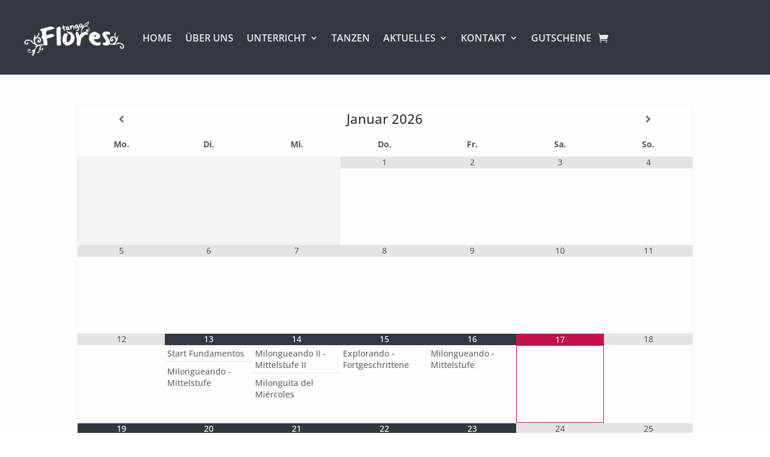

--- FILE ---
content_type: application/javascript
request_url: https://www.tango-flores.de/wp-content/themes/divi-child/js/ea_app_tfscripts.js?ver=6.9
body_size: 559
content:
(function($) {

	$(document).ready(function() {

		
		$('[name="service"]').change(function() {
		
			if (($('[name="service"]').val() == 5 ) || ($('[name="service"]').val() == 9) ) {


				//hide label and input field for partner
				$('#e-mail-tanzpartner').parent().prev().hide();
				$('#e-mail-tanzpartner').hide();
				$('#e-mail-tanzpartner').attr('data-rule-required', 'false');
				$('#e-mail-tanzpartner').attr('data-msg-required', ' ');
				$('#e-mail-tanzpartner').attr('aria-required', 'false');

				$('#vor-und-nachname-tanzpartner').parent().prev().hide();
				$('#vor-und-nachname-tanzpartner').hide();
				$('#vor-und-nachname-tanzpartner').attr('data-rule-required', 'false');
				$('#vor-und-nachname-tanzpartner').attr('data-msg-required', ' ');
				$('#vor-und-nachname-tanzpartner').attr('aria-required', 'false');
				
				$('#tf-kartennr-tanzpartner').parent().prev().hide();
				$('#tf-kartennr-tanzpartner').hide();
				
				
				$('#strassenr-tanzpartner').parent().prev().hide();
				$('#strassenr-tanzpartner').hide();
				$('#strassenr-tanzpartner').attr('data-rule-required', 'false');
				$('#strassenr-tanzpartner').attr('data-msg-required', ' ');
				$('#strassenr-tanzpartner').attr('aria-required', 'false');
				
				
				$('#plz-ort-tanzpartner').parent().prev().hide();
				$('#plz-ort-tanzpartner').hide();
				$('#plz-ort-tanzpartner').attr('data-rule-required', 'false');
				$('#plz-ort-tanzpartner').attr('data-msg-required', ' ');
				$('#plz-ort-tanzpartner').attr('aria-required', 'false');
				
				$('#telefon-tanzpartner').parent().prev().hide();
				$('#telefon-tanzpartner').hide();
				$('#telefon-tanzpartner').attr('data-rule-required', 'false');
				$('#telefon-tanzpartner').attr('data-msg-required', ' ');
				$('#telefon-tanzpartner').attr('aria-required', 'false');
				
				
				//$('label[for="vor-und-nachname-tanzpartner"]').remove(); 
				$('#vor-und-nachname-tanzpartner-error').remove();
				$('#e-mail-tanzpartner-error').remove();
				$('#strassenr-tanzpartner-error').remove();
				$('#plz-ort-tanzpartner-error').remove();
				$('#telefon-tanzpartner-error').remove();
				
				






			}
			else {
				$('#e-mail-tanzpartner').parent().prev().show();
				$('#e-mail-tanzpartner').show();
				$('#e-mail-tanzpartner').attr('data-rule-required', 'true');
				$('#e-mail-tanzpartner').attr('data-msg-required', 'Diese Formularfeld ist zwingend erforderlich');
				$('#e-mail-tanzpartner').attr('aria-required', 'true');
				
				$('#vor-und-nachname-tanzpartner').parent().prev().show();
				$('#vor-und-nachname-tanzpartner').show();
				$('#vor-und-nachname-tanzpartner').attr('data-rule-required', 'true');
				$('#vor-und-nachname-tanzpartner').attr('data-msg-required', 'Diese Formularfeld ist zwingend erforderlich');
				$('#vor-und-nachname-tanzpartner').attr('aria-required', 'true');

				$('#strassenr-tanzpartner').parent().prev().show();
				$('#strassenr-tanzpartner').show();
				$('#strassenr-tanzpartner').attr('data-rule-required', 'true');
				$('#strassenr-tanzpartner').attr('data-msg-required', 'Diese Formularfeld ist zwingend erforderlich');
				$('#strassenr-tanzpartner').attr('aria-required', 'true');
				
				
				$('#plz-ort-tanzpartner').parent().prev().show();
				$('#plz-ort-tanzpartner').show();
				$('#plz-ort-tanzpartner').attr('data-rule-required', 'true');
				$('#plz-ort-tanzpartner').attr('data-msg-required', 'Diese Formularfeld ist zwingend erforderlich');
				$('#plz-ort-tanzpartner').attr('aria-required', 'true');
				
				
				$('#telefon-tanzpartner').parent().prev().show();
				$('#telefon-tanzpartner').show();
				$('#telefon-tanzpartner').attr('data-rule-required', 'true');
				$('#telefon-tanzpartner').attr('data-msg-required', 'Diese Formularfeld ist zwingend erforderlich');
				$('#telefon-tanzpartner').attr('aria-required', 'true');
				
				
				$('#tf-kartennr-tanzpartner').parent().prev().show();
				$('#tf-kartennr-tanzpartner').show();

			}



		}); //end of [name=service]


	}); //end of document ready

}(jQuery));	